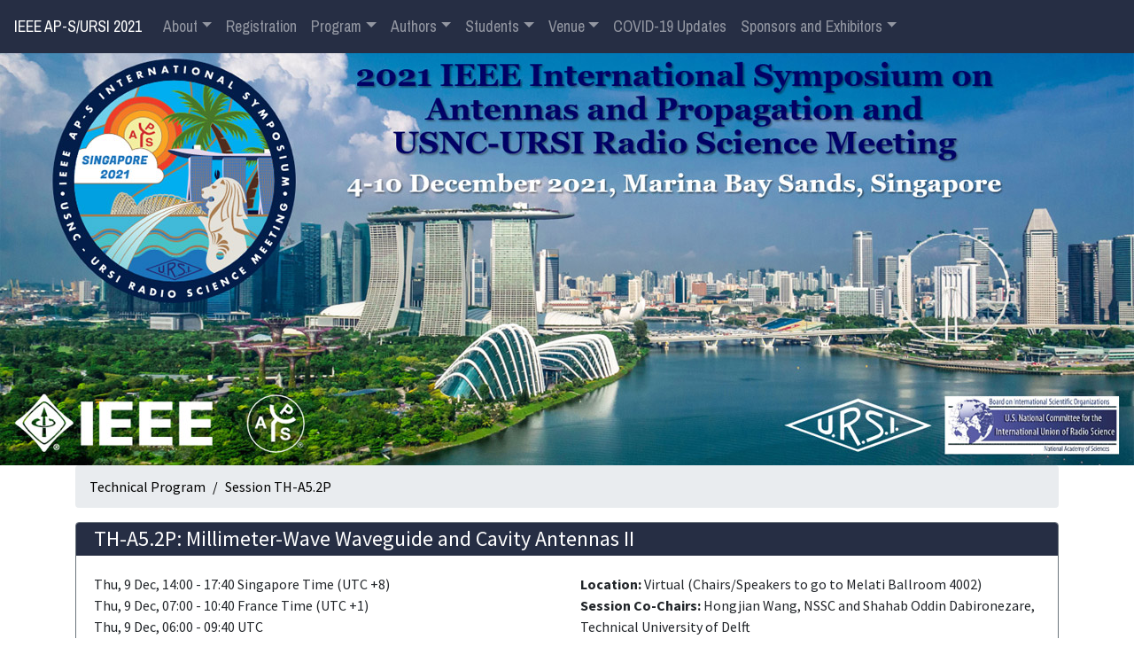

--- FILE ---
content_type: text/html; charset=UTF-8
request_url: https://2021apsursi.org/view_session.php?SessionID=1191
body_size: 18581
content:

<!doctype html>
<html lang="en"  encoding="UTF-8">
  <head>
<!-- Global site tag (gtag.js) - Google Analytics -->
<script async src="https://www.googletagmanager.com/gtag/js?id=G-X8RG1X12FF"></script>
<script>
  window.dataLayer = window.dataLayer || [];
  function gtag(){dataLayer.push(arguments);}
  gtag('js', new Date());

  gtag('config', 'G-X8RG1X12FF');
</script>
    <meta charset="utf-8">
    <meta name="viewport" content="width=device-width, initial-scale=1, shrink-to-fit=no">
    <meta name="description" content="">
    <meta name="author" content="">

    <title>IEEE AP-S/URSI 2021 || Marina Bay Sands, Singapore || 4-10 December 2021</title>

    <!-- jQuery -->
    <script src="js/jquery-3.5.1.min.js"></script>
    <!-- Bootstrap core CSS -->
    <script src="js/bootstrap.bundle.min.js"></script>
    <script src="js/cms-virtual.js"></script>
    <script src="js/ap21.js"></script>

    <link href="css/bootstrap.min.css" rel="stylesheet">
    <link href="css/all.min.css" rel="stylesheet"><!--font-awesome-->

    <link href="css/cms.css" rel="stylesheet"><!--Virtual Platform-->

    <!-- Custom styles for this template -->
    <link href="css/ap21.css" rel="stylesheet" type="text/css" />

    <link href="../css/plyr.css" rel="stylesheet" type="text/css" /><script src="../js/plyr.min.js"></script>

  </head>

  <body>

    <nav class="navbar navbar-expand-lg navbar-dark fixed-top bg-dark">
      <a class="navbar-brand" href="default.php">IEEE AP-S/URSI 2021</a>
      <button class="navbar-toggler" type="button" data-toggle="collapse" data-target="#navbarCollapse" aria-controls="navbarCollapse" aria-expanded="false" aria-label="Toggle navigation">
        <span class="navbar-toggler-icon"></span>
      </button>
      <div class="collapse navbar-collapse justify-content-stretch" id="navbarCollapse">
        <ul class="navbar-nav mr-auto">

  <li class="nav-item dropdown  ">
    <a href="#" class="nav-link dropdown-toggle  " data-toggle="dropdown">About</a>
    <div class="dropdown-menu">
<a href="OrganizingCommittee.asp" class="dropdown-item  ">Organizing Committee</a>
<a href="ImportantDates.asp" class="dropdown-item  ">Important Dates</a>
<a href="smm.php" class="dropdown-item  ">COVID-19 Safety</a>
        
    </div>
  </li><li class="nav-item ">
    <a class="nav-link " href="Registration.asp">Registration</a>
  </li>
  <li class="nav-item dropdown  ">
    <a href="#" class="nav-link dropdown-toggle  " data-toggle="dropdown">Program</a>
    <div class="dropdown-menu">
<a href="technical_program.php" class="dropdown-item  ">Technical Program</a>
<a href="search.php" class="dropdown-item  ">Paper Search</a>
<a href="short_courses.php" class="dropdown-item  ">Short Courses</a>
<a href="master_class.php" class="dropdown-item  ">Master Class</a>
<a href="wie_panel.php" class="dropdown-item  ">Women in Engineering Panel</a>
<a href="yp_panel.php" class="dropdown-item  ">Young Professionals Panel</a>
<a href="workshops.php" class="dropdown-item  ">Workshops</a>
<a href="industry_talks.php" class="dropdown-item  ">Industry Talks (Sponsors)</a>
<a href="distinguished_industry_speaker.php" class="dropdown-item  ">Distinguished Industry Speaker Talk</a>
<a href="high_school_experience.php" class="dropdown-item  ">High-School Student Experience</a>
        
    </div>
  </li>
  <li class="nav-item dropdown  ">
    <a href="#" class="nav-link dropdown-toggle  " data-toggle="dropdown">Authors</a>
    <div class="dropdown-menu">
<a href="video-instructions.php" class="dropdown-item  ">Presentation Instructions</a>
<a href="faq.php" class="dropdown-item  ">Frequently Asked Questions</a>
<a href="CallForPapers.asp" class="dropdown-item  ">Call for Papers</a>
<a href="papers.php" class="dropdown-item  ">Submit a Paper</a>
<a href="MDGW.asp" class="dropdown-item  ">Mojgan Daneshmand Grant for Women</a>
<a href="APSTopics.asp" class="dropdown-item  ">AP-S Topics</a>
<a href="URSITopics.asp" class="dropdown-item  ">URSI Topics</a>
<a href="JMMCT_CFP.asp" class="dropdown-item  ">IEEE JMMCT Special Section Submission</a>
        
    </div>
  </li>
  <li class="nav-item dropdown  ">
    <a href="#" class="nav-link dropdown-toggle  " data-toggle="dropdown">Students</a>
    <div class="dropdown-menu">
<a href="student_design_contest.php" class="dropdown-item  ">Student Design Contest</a>
<a href="student_paper_competition.php" class="dropdown-item  ">AP-S Student Paper Competition</a>
<a href="RMTG.asp" class="dropdown-item  ">Raj Mittra Travel Grant</a>
<a href="StudentTravelGrant.asp" class="dropdown-item  ">IEEE AP-S Symposium Student Travel Grant</a>
<a href="CJRTG.asp" class="dropdown-item  ">C. J. Reddy Travel Grant for Graduate Students</a>
        
    </div>
  </li>
  <li class="nav-item dropdown  ">
    <a href="#" class="nav-link dropdown-toggle  " data-toggle="dropdown">Venue</a>
    <div class="dropdown-menu">
<a href="Singapore.asp" class="dropdown-item  ">About Singapore</a>
<a href="Venue.asp" class="dropdown-item  ">Venue</a>
<a href="hotels.php" class="dropdown-item  ">Hotels</a>
<a href="Visa.asp" class="dropdown-item  ">Visa</a>
<a href="Tours.asp" class="dropdown-item  ">Tours</a>
        
    </div>
  </li><li class="nav-item ">
    <a class="nav-link " href="covid_19.php">COVID-19 Updates</a>
  </li>
  <li class="nav-item dropdown  ">
    <a href="#" class="nav-link dropdown-toggle  " data-toggle="dropdown">Sponsors and Exhibitors</a>
    <div class="dropdown-menu">
<a href="AP21_SponsorshipPackage.pdf" class="dropdown-item  ">Prospectus</a>
<a href="SponsorsExhibitors.asp" class="dropdown-item  ">Sponsors & Exhibitors</a>
<a href="TechnicalSponsors.asp" class="dropdown-item  ">Technical Sponsors</a>
        
    </div>
  </li></ul>
      </div>
    </nav>


    <div class="page-header event-header">
      <div class="container-fluid event-info  p-0 m-0">
        <img src="images/WebBanner_APS2021_1280x470.jpg" class="w-100 img-responsive" />
      </div><!--/container-fluid-->
    </div>

    
    
    <!-- Page Content -->
    <div class="container event-main" id="event-container">

<div class="row">
  <div class="col">
    <nav aria-label="breadcrumb">
  <ol class="breadcrumb">
    <li class="breadcrumb-item"><a href="technical_program.php#thu9">Technical Program</a></li>
    <li class="breadcrumb-item active">Session TH-A5.2P</li>
  </ol>
</nav>
    <div class="card border-secondary my-2 session-detail">
      <div class="card-header bg-dark text-white py-1 h4">TH-A5.2P: Millimeter-Wave Waveguide and Cavity Antennas II</div>
      <div class="card-body">
        <div class="row row-cols-2">
          <div class="col-lg-6 col-md-12">
            <div class="session-times mb-2">Thu, 9 Dec, 14:00 - 17:40 Singapore Time (UTC +8)<br />Thu, 9 Dec, 07:00 - 10:40 France Time (UTC +1)<br />Thu, 9 Dec, 06:00 - 09:40 UTC<br />Thu, 9 Dec, 01:00 - 04:40 New York Time (UTC -5)</div>
            <div class="mb-2" id="livelink"></div>
          </div>
                    <div class="col-lg-6 col-md-12">
            <div class="session-location mt-md-2 mt-lg-0"><strong>Location: </strong>Virtual (Chairs/Speakers to go to Melati Ballroom 4002)</div>
            <div class="session-chairs mt-md-2 mt-lg-0"><strong>Session Co-Chairs: </strong>Hongjian Wang, NSSC and Shahab Oddin Dabironezare, Technical University of Delft</div>
            <div class="session-managers mt-md-2 mt-lg-0"><strong>Session Manager:</strong> Room R9 Manager</div>            <div class="session-trackname mt-md-2 mt-lg-0"><strong>Track: </strong>AP-S General Topics</div>
          </div>
        </div>
      </div><!--/card-body-->
    </div><!--/card-->
        <div class="card my-2 border-primary session-paper-info">
          <div class="card-body p-2">
            <div class="float-right ml-4 paper-times">Thu, 9 Dec, 14:00 - 14:20 Singapore Time (UTC +8)<br />Thu, 9 Dec, 07:00 - 07:20 France Time (UTC +1)<br />Thu, 9 Dec, 06:00 - 06:20 UTC<br />Thu, 9 Dec, 01:00 - 01:20 New York Time (UTC -5)</div>
            <a class="stretched-link" href="view_paper.php?PaperNum=2637"><h4 class="paper-title text-uppercase">TH-A5.2P.1: High Gain Slot Antenna Array Based on Substrate Integrated Waveguide at Ka Band </h4></a>
            <div class="author-text">Jinghui Qiu, Xu Han, Nannan Wang, Alexander Denisov, Harbin Institute of Technology, China; Geer Teni, Beijng Xibao Electronic Technology Co., Ltd, China</div>
          </div>
        </div>        <div class="card my-2 border-primary session-paper-info">
          <div class="card-body p-2">
            <div class="float-right ml-4 paper-times">Thu, 9 Dec, 14:20 - 14:40 Singapore Time (UTC +8)<br />Thu, 9 Dec, 07:20 - 07:40 France Time (UTC +1)<br />Thu, 9 Dec, 06:20 - 06:40 UTC<br />Thu, 9 Dec, 01:20 - 01:40 New York Time (UTC -5)</div>
            <a class="stretched-link" href="view_paper.php?PaperNum=1173"><h4 class="paper-title text-uppercase">TH-A5.2P.2: Terahertz Scanning Leaky Wave Antenna</h4></a>
            <div class="author-text">Hongjian Wang, NSSC, China</div>
          </div>
        </div>        <div class="card my-2 border-primary session-paper-info">
          <div class="card-body p-2">
            <div class="float-right ml-4 paper-times">Thu, 9 Dec, 14:40 - 15:00 Singapore Time (UTC +8)<br />Thu, 9 Dec, 07:40 - 08:00 France Time (UTC +1)<br />Thu, 9 Dec, 06:40 - 07:00 UTC<br />Thu, 9 Dec, 01:40 - 02:00 New York Time (UTC -5)</div>
            <a class="stretched-link" href="view_paper.php?PaperNum=1763"><h4 class="paper-title text-uppercase">TH-A5.2P.3: A 60-GHz-Band Beam-Tilted Corporate-Fed Waveguide Slot Array</h4></a>
            <div class="author-text">Miao Zhang, Xiamen University, China; Jiro Hirokawa, Tokyo Institute of Technology, Japan</div>
          </div>
        </div>        <div class="card my-2 border-primary session-paper-info">
          <div class="card-body p-2">
            <div class="float-right ml-4 paper-times">Thu, 9 Dec, 15:00 - 15:20 Singapore Time (UTC +8)<br />Thu, 9 Dec, 08:00 - 08:20 France Time (UTC +1)<br />Thu, 9 Dec, 07:00 - 07:20 UTC<br />Thu, 9 Dec, 02:00 - 02:20 New York Time (UTC -5)</div>
            <a class="stretched-link" href="view_paper.php?PaperNum=1367"><h4 class="paper-title text-uppercase">TH-A5.2P.4: Design of High Gain W-Band Glass-Based IPD Quarter-Mode Substrate-Integrated Waveguide Antenna</h4></a>
            <div class="author-text">Ta-Yeh Lin, Hsing-Hsiang Wang, Shuw-Guann Lin, Yin-Cheng Chang, Chaoping Hsieh, Da-Chiang Chang, Taiwan Semiconductor Research Institute, National Applied Research Laboratories, Taiwan</div>
          </div>
        </div>        <div class="card my-2 border-primary session-paper-info">
          <div class="card-body p-2">
            <div class="float-right ml-4 paper-times">Thu, 9 Dec, 15:20 - 15:40 Singapore Time (UTC +8)<br />Thu, 9 Dec, 08:20 - 08:40 France Time (UTC +1)<br />Thu, 9 Dec, 07:20 - 07:40 UTC<br />Thu, 9 Dec, 02:20 - 02:40 New York Time (UTC -5)</div>
            <a class="stretched-link" href="view_paper.php?PaperNum=1866"><h4 class="paper-title text-uppercase">TH-A5.2P.5: Circularly Polarized Fabry-Pérot Cavity Antenna</h4></a>
            <div class="author-text">Yuan-Long Li, Kwai-Man Luk, City University of Hong Kong, China</div>
          </div>
        </div>    <div class="card my-2 border-dark session-paper-info session-break">
      <div class="card-body p-2">
        <strong>Tea Break</strong>
      </div>
    </div>        <div class="card my-2 border-primary session-paper-info">
          <div class="card-body p-2">
            <div class="float-right ml-4 paper-times">Thu, 9 Dec, 16:00 - 16:20 Singapore Time (UTC +8)<br />Thu, 9 Dec, 09:00 - 09:20 France Time (UTC +1)<br />Thu, 9 Dec, 08:00 - 08:20 UTC<br />Thu, 9 Dec, 03:00 - 03:20 New York Time (UTC -5)</div>
            <a class="stretched-link" href="view_paper.php?PaperNum=2659"><h4 class="paper-title text-uppercase">TH-A5.2P.6: Design of Wide Field-of-View Imagers based on Focal Plane Arrays of Leaky-wave Lenses</h4></a>
            <div class="author-text">Huasheng Zhang, Shahab Oddin Dabironezare, Nuria Llombart, Technical University of Delft, Netherlands</div>
          </div>
        </div>        <div class="card my-2 border-primary session-paper-info">
          <div class="card-body p-2">
            <div class="float-right ml-4 paper-times">Thu, 9 Dec, 16:20 - 16:40 Singapore Time (UTC +8)<br />Thu, 9 Dec, 09:20 - 09:40 France Time (UTC +1)<br />Thu, 9 Dec, 08:20 - 08:40 UTC<br />Thu, 9 Dec, 03:20 - 03:40 New York Time (UTC -5)</div>
            <a class="stretched-link" href="view_paper.php?PaperNum=2037"><h4 class="paper-title text-uppercase">TH-A5.2P.7: A Differential Dual-Polarized Laminated Resonator Antenna With Backed SIW Cavity Excitation</h4></a>
            <div class="author-text">Yaowei Hou, Yueping Zhang, Junfa Mao, Shanghai Jiao Tong University, China</div>
          </div>
        </div>        <div class="card my-2 border-primary session-paper-info">
          <div class="card-body p-2">
            <div class="float-right ml-4 paper-times">Thu, 9 Dec, 16:40 - 17:00 Singapore Time (UTC +8)<br />Thu, 9 Dec, 09:40 - 10:00 France Time (UTC +1)<br />Thu, 9 Dec, 08:40 - 09:00 UTC<br />Thu, 9 Dec, 03:40 - 04:00 New York Time (UTC -5)</div>
            <a class="stretched-link" href="view_paper.php?PaperNum=2720"><h4 class="paper-title text-uppercase">TH-A5.2P.8: Broadband Patch Loaded Substrate-Integrated Cavity Backed Slot Array for Millimeter-Wave Applications</h4></a>
            <div class="author-text">Qianshuai Li, Yan Zhang, Wei Hong, Southeast University, China</div>
          </div>
        </div>        <div class="card my-2 border-primary session-paper-info">
          <div class="card-body p-2">
            <div class="float-right ml-4 paper-times">Thu, 9 Dec, 17:00 - 17:20 Singapore Time (UTC +8)<br />Thu, 9 Dec, 10:00 - 10:20 France Time (UTC +1)<br />Thu, 9 Dec, 09:00 - 09:20 UTC<br />Thu, 9 Dec, 04:00 - 04:20 New York Time (UTC -5)</div>
            <a class="stretched-link" href="view_paper.php?PaperNum=1381"><h4 class="paper-title text-uppercase">TH-A5.2P.9: A 94 GHz On-Chip Antenna Employing Embedded Guiding Structures for Realizing Ultra-Thin Artificial Magnetic Conductor</h4></a>
            <div class="author-text">Yiyang Yu, Zubair Akhter, Atif Shamim, King Abdullah University of Science and Technology, Saudi Arabia</div>
          </div>
        </div>
  </div>
</div>



  </div>
  <!-- /.container -->
      <hr style="border-top: 2px solid gray;">
  <div class="container">
    <div class="row">
      <div class="col">
        <div class="row align-items-center">
          <div class="col">
            <p class="text-center"><strong>Platinum Sponsor</strong></p>
            <div class="row justify-content-around align-items-center mt-3">
              <div class="col-auto my-3">
                <a href="huawei.php"><img src="images/Huawei_logo_horizontal.png" class="img img-fluid w-100" style="max-width: 32rem;" alt="Huawei" /></a>
              </div>
            </div>
          </div>
        </div>

        <hr>
          
        <div class="row align-items-center">
          <div class="col">
            <p class="text-center"><strong>Gold Sponsors</strong></p>
            <div class="row justify-content-around align-items-center mt-3">
              <div class="col-auto my-3">
                <a href="nano_dimension.php"><img src="images/na_ame_rgba.png" class="img img-fluid w-100" style="max-width: 20rem;" alt="Nano Dimension / AME Academy" /></a>
              </div>
              <div class="col-auto my-3">
                <a href="tmytek.php"><img src="images/logo_light-background.png" class="img img-fluid w-100" style="max-width: 20rem;" alt="TMYTEK" /></a>
              </div>
            </div>
          </div>
        </div>
        
        <hr>
        
        <div class="row align-items-center">
          <div class="col">
            <p class="text-center"><strong>Bronze Sponsors</strong></p>
            <div class="row justify-content-around align-items-center mt-3">
              <div class="col-auto my-3">
                <a href="mvg.php"><img src="images/MVG_rgb.png" class="img img-fluid w-100" style="max-width: 8rem;" alt="Microwave Vision Group" /></a>
              </div>
  
              <div class="col-auto my-3">
                <a href="spring_technologies.php"><img src="images/SpringTech_rgba.png" class="img img-fluid w-100" style="max-width: 12rem;" alt="Spring Technologies" /></a>
              </div>
  
              <div class="col-auto my-3">
                <a href="dassault_systemes.php"><img src="images/dassault_rgb.svg" class="img img-fluid w-100" style="max-width: 12rem;" alt="Dassault Systemes" /></a>
              </div>
            </div>
          </div>
        </div>
      </div>
    </div>
  </div>

    <div id="footer" class="footer rounded-bottom border border-default">
      <div class="container">
        <div class="row text-center">
          <div class="text-muted small col">
            <a href="https://www.ieeeaps.org/">AP Society</a> |
            <a href="https://www.ursi.org/">URSI</a> |
            <a href="http://sites.nationalacademies.org/PGA/biso/URSI/index.htm">USNC-URSI</a> |
            <a href="http://www.ieee.org/accessibility_statement.html">Accessibility</a> |
            <a href="http://www.ieee.org/nondiscrimination">Nondiscrimination Policy</a> |
            <a href="http://www.ieee.org/privacy">Privacy &amp; Opting Out of Cookies</a>
          </div>
        </div><!--/row-->
        <div class="row text-center">
          <div class="text-muted small col">&copy;2026 IEEE – All rights reserved.</div>
          <div class="text-muted small col">Last updated Last updated 06 December 2021.</div>
        </div><!--/.row-->
        <div class="row text-center">
        <div class="text-muted small col">Use of this website signifies your agreement to the <a href="https://www.ieee.org/about/help/site-terms-conditions.html">IEEE Terms and Conditions</a>.</div>
        <div class="text-muted small col">Support: <a href="mailto:webmaster@2021apsursi.org">webmaster@2021apsursi.org</a> Host: <a href="https://cmsworldwide.com/" target="_blank">https://cmsworldwide.com/</a></div>
        </div><!--/.row-->
      </div><!--/.container-->
    </div>
    <script>
  players = new Plyr.setup('.ig21-player', {
    "captions": {
      "active": "false"
    },
  });
</script>
  </body>

</html>


--- FILE ---
content_type: text/css
request_url: https://2021apsursi.org/css/cms.css
body_size: 503
content:

#auth-nav {
  margin: 10px 0px;
  margin-bottom: 1rem!important;
}
#auth-nav .btn {
  padding: 0.1rem 0.25rem;
}

.discussion-comment .source
{
	font-style: italic;
}
.discussion-comment.self
{
	border: 1px solid blue !important;
}
.discussion-comment.self .source
{
	color: blue;
}
.discussion-comment.presenter
{
	background-color: #98CB3366 !important;
}
.discussion-comment.presenter
{
	font-weight: bold;
}
#comment-error
{
	font-weight: bold;
	color: orangered;
}

--- FILE ---
content_type: text/css
request_url: https://2021apsursi.org/css/ap21.css
body_size: 7329
content:
@import url('https://fonts.googleapis.com/css?family=Pragati+Narrow');
@import url('https://fonts.googleapis.com/css2?family=Source+Sans+Pro:ital,wght@0,400;0,600;0,700;0,900;1,400;1,600;1,700&display=swap');

@import url('ap21-colors.css');

/* Show it is fixed to the top */
body {
  font-family: 'Source Sans Pro', sans-serif;
}
h1, h2, h3, h4, h5 {
  color: #0B3F5C;
  font-weight: 600;
}
h1 {
  font-size: 25px/30px;
}

h2 {
  font-size: 22px/30px;
}

h3 {
  font-size: 20px/26px;
}
body {
  min-height: 75rem;
  padding-top: 55px;
}
#footer {
  background-color: #f2f2f2;
}
/* .conf-info {
  position: relative;
  top: -340px;
} */
.page-header.event-header {
  /* margin-bottom: 2rem; */
}

/* header.page-header.event-header {
  padding-bottom: 0;
  margin-bottom: 20px;
  margin-top: -20px;
  background-image: url('../images/AP21_WebHeader2.jpg');
  background-size: cover;
  background-position: 50% 50%;
  height: 24em;
} */
/* @media screen and (max-width: 1600px) {
  header.page-header.event-header {
    background-position: 50% 100%;
  }
} */
#header_usncursilogo {
  filter: drop-shadow(3px 3px 4px rgba(0,0,0,0.5));
  max-height: 5rem;
}
#header_ieeeapslogo {
  filter: drop-shadow(3px 3px 4px rgba(0,0,0,0.8));
  max-height: 5rem;
}
#header_cncursilogo {
  filter: drop-shadow(3px 3px 4px rgba(0,0,0,0.8));
  max-height: 5rem;
}
#header_ursilogo {
  filter: drop-shadow(3px 3px 4px rgba(0,0,0,0.8));
  max-height: 5rem;
}
#header_ieeelogo {
  filter: drop-shadow(3px 3px 4px rgba(0,0,0,0.8));
  max-height: 5rem;
}
.header_ap21logo {
  margin-top: 0;
  max-height: 14em;
}
/* .container-fluid.event-info {
  position: absolute;
  top: 65px;
} */
.navbar a {
  font-family: 'Pragati Narrow', sans-serif !important;
  font-size: 1.2em;
}
/* header.page-header .event_headertext {
  margin: 1.6em 0 0 0;
} */
/* header.page-header h2 {
  font-size: calc(30px + 0.5vw);
  text-align: left;
  font-weight: 900;
  color: black;
  line-height: 100%;
} */
/* header.page-header h4 {
  font-size: calc(25px + 0.4vw);
  text-align: left;
  font-weight: 700;
  color: black;
} */
/* header.page-header .event-narrow h2 {
  font-size: calc(15px + 1.2vw);
} */
/* header.page-header .event-narrow h4 {
  font-size: calc(10px + 1.2vw);
} */
/* header.page-header h5 {
  font-size: 2.0vw;
  text-align: center;
  font-weight: 500;
  color: white;
  font-style: italic;
} */
.header_ieeelogo {
  /* margin-top: 10px; */
  max-height: 10em;
}

.bg-dark {
  background-color: #262e44!important;
}

.border-dark {
  border-color: #262e44!important;
}

.bg-light-ap21 {
  background-color: #6FA3B7!important;
}

.border-light-ap21 {
  border-color: #6FA3B7!important;
}

.event-img-bordered {
  border: 1px solid black;
  box-shadow: 2px 2px 4px rgba(0,0,0,0.7);
}
.offset:before {
	display: block;
 	content: " ";
  visibility: hidden;
  padding-top: 68px;
  margin-top: -68px;
}
table.PaperStatusGrid {
  border-collapse: collapse;
  border: 1px solid black;
  width: 100%;
}

table.PaperStatusGrid tr.HeaderRow {
  background-color: black;
  color: white;
}

table.PaperStatusGrid tr.HeaderRow th {
  font-weight: bold;
  text-align: left;
  padding: 2px 10px;
}

table.PaperStatusGrid td {
  padding: 2px 10px;
  border-top: 1px solid black;
  border-bottom: 1px solid black;
}
table.regfees {

}
table.regfees td.price, table.regfees th.price {
  text-align: right;
}
table.SessionList {
  border-style: none;
}
table.SessionList tr td {
  border-style: none;
}
td.locationcell {
  border-style: solid;
  text-align: right;
}
td.daycell {
  color: red;
  background-color: inherit;
  font-size: larger;
  font-weight: bold !important;
  padding-left: 0 !important;
}
td.timecell {
  color: black;
  background-color: inherit;
  padding-left: 1em !important;
  font-weight: bold !important;
}
table.SessionDescription {
  border-collapse: collapse;
  border-style: none;
  width: 100%;
}
table.SessionDescription td {
  border-style: none;
}
table.PaperDescription {
  border-collapse: collapse;
  border-style: none;
}
table.PaperDescription td {
  border-style: none;
}
table.AbstractSearch {
  border-collapse: collapse;
  border-style: none;
}
table.AbstractSearch td {
  border-style: none;
}
table.ResultsForm {
}
table.event-importantdates th:first-child {
  text-align: right;
}
.event_oc .event_octitle {
	font-weight: bold;
	font-size: 20px;
	margin-top: 1em;
	color: rgb(0, 152, 255);
}
.event_oc .event_ocperson .event_ocname {
	margin-top: 0.2em;
	padding-left: 1em;
}
.event_oc .event_ocperson .event_ocaff {
	font-style: italic;
	padding-left: 2em;
}
.event_oc .event_ocperson .event_ocemail {
	padding-left: 2em;
}
ul.quick-links li {
  padding: 0.2rem 1rem;
}
.list-group.list-group-sm li {
  padding: 0.4rem 0.75rem;
}
table.programlegend {
  border-collapse: collapse;
  border: 2px solid black !important;
  padding: 3px;
}
table.programlegend th {
  border: 1px solid black;
  padding: 3px;
  text-align: center;
}
table.programlegend td {
  border: 1px solid black;
  padding: 3px;
  text-align: center;
}
table.nb {
  border-collapse: collapse;
  border-style: none;
}
table.nb td {
  border-style: none;
	padding: 3px;
}
table.nb th {
  border-style: none;
}
table.SessionList {
  border-style: none;
}
table.SessionList tr td {
  border-style: none;
  /* font-size: small; */
}
td.locationcell {
  border-style: solid;
  font-size: large;
  text-align: right;
}
td.daycell {
  color: red;
  background-color: inherit;
  font-size: larger;
  font-weight: bold !important;
  padding-left: 0 !important;
}
td.timecell {
  color: black;
  background-color: inherit;
  padding-left: 1em !important;
  font-weight: bold !important;
}
table.SessionDescription {
  border-collapse: collapse;
  border-style: none;
  width: 100%;
}
table.SessionDescription td {
  border-style: none;
}
table.PaperDescription {
  border-collapse: collapse;
  border-style: none;
}
table.PaperDescription td {
  border-style: none;
}
table.AbstractSearch {
  border-collapse: collapse;
  border-style: none;
}
table.AbstractSearch td {
  border-style: none;
}
table.ResultsForm {
}

.btn {
	white-space: normal; !important
	max-width: 300px;
}

.req {
  color: red;
}
.tech-program {
 margin: 1rem 0;
}
.tech-program .paper-item {
  margin-top: 1rem;
}
.tech-program .author-text {
  margin-left: 2rem;
  font-style: italic;
}
.tech-program-paper-detail>div {
  margin: 1rem 0;
}
.row.ap20-ad {
  margin-bottom: 1rem;
  margin-top: 0;
  /* margin-left: -15px;
  margin-right: -15px; */
}
.ap20-ad img {
  border: 1px solid lightgray;
}
/* Tutorials */
.tutorial-list .tutorial-title {

}
.tutorial-list .tutorial-presenter {
  font-style: italic;
  margin-left: 1rem;
}
.list-group.list-group-flush.tutorial-list li {
  padding: 0.2rem 1rem;
}
.tutorial-list .tutorial-description {
  margin-top: 1rem;
}
.person-photo {
  border: 1px solid black;
  border-radius: 0.2rem;
  box-shadow: 2px 2px 4px rgb(0 0 0 / 30%);
}
.large-icon {
  font-size: 50px;
}

--- FILE ---
content_type: text/css
request_url: https://2021apsursi.org/css/ap21-colors.css
body_size: 4220
content:

.badge.tz-badge {
    padding: 3px 6px;
}
.badge.badge-tz1 {
    color: #212529;
    background-color: #ffc107;
}
.badge.badge-tz2 {
    color: #fff;
    background-color: #6c757d;
}
.badge.badge-tz3 {
    color: #fff;
    background-color: #17a2b8;
}
.badge.badge-tz4 {
    color: #fff;
    background-color: #007bff;
}
.badge.badge-keynote {
    background-color: darkgreen;
    color: white;
}

.badge.badge-masterclass {
    background-color: lightcoral;
    color: black;
}

.badge.badge-industry {
    background-color: greenyellow;
    color: black;
}

.badge.badge-yp {
    background-color: orangered;
    color: white;
}

.badge.badge-wie {
    background-color: darkblue;
    color: white;
}

.badge.badge-sponsor {
    background-color: purple;
    color: white;
}

.badge.badge-sponsorgold {
    background-color: gold;
    border: 2px solid goldenrod;
    color: black;
}

.badge.badge-sponsorplatinum {
    background-color: silver;
    border: 2px solid gray;
    color: black;
}

.badge.pres-time {
    white-space: normal;
    text-align-last: right;
    text-align: left;
  }
  .badge.badge-plenary {
    background-color: aquamarine;
  }
  .badge-pendingevent {
    background-color: lightcyan;
    border: 1px solid deepskyblue;
    color: black;
  }
  .badge-startingevent {
    background-color: LightGreen;
    border: 1px solid darkgreen;
    color: black;
  }
  .badge-activeevent {
    background-color: green;
    border: 1px solid darkgreen;
    color: white;
  }
  .badge-startevent {
    background-color: tomato;
    border: 1px solid darkred;
    color: black;
  }
  .badge-endingevent {
    background-color: bisque;
    border: 1px solid darkgoldenrod;
    color: black;
  }
  .badge-expiredevent {
    background-color: darksalmon;
    border: 1px solid darkred;
    color: black;
  }
  .badge-roomname {
    background-color: aquamarine;
    border: 1px solid black;
    color: black;
  }
  .badge-error {
    background-color: darkred;
    border: 1px solid black;
    color: white;
  }

.badge.badge-kn {
    background-color: purple;
    color: white;
}
  
  .badge-watchvideo
  {
    background-color: yellow;
    color: black;
    border: 1px solid black;
    text-decoration: none;
  }
  a.badge-watchvideo:hover
  {
    color: blue;
  }

.daycell {
    color: #ff0000;
    background-color: inherit;
    font-size: larger;
    font-weight: bold !important;
    padding-left: 0 !important;
    padding-bottom: 0.5rem;
}
.timecell {
    margin-bottom: 0.5rem;
    color: black;
    background-color: inherit;
    padding-left: 1em !important;
    font-weight: bold !important;
}
.eventcell {

}
.session-paper-info,
.session-paper-info a
{
    color: black !important;
	text-decoration: none;
}
.session-paper-info .paper-title {
	font-family: revert;
	font-size: 1.2rem;
	font-weight: bolder;
	margin-bottom: 0.2rem;
  color: black;
}
.session-paper-info {
	background-color: #5daffb;
  box-shadow: 2px 2px 6px rgb(0 0 0 / 30%);
}

.session-paper-info.session-break {
	background-color: #007bff!important;
}

.session-paper-info .paper-times {
  font-style: italic;
  background-color: white;
  border: 1px solid gray;
  border-radius: 0.5rem;
  padding-left: 0.5rem;
  padding-right: 0.5rem;
}
.session-detail .session-times {
	font-size: 1.0rem;
}
.card.paper-session-index a.list-group-item {
	line-height: 1.1;
}

.paper-session-index .list-group-item {
	  color: black !important;
	  text-decoration: none !important;
}
  
.paper-session-index .list-group-item.active {
	background-color: #5da1ff;
	/* color: white !important; */
	/* background-image: url('../images/LightBlueBG.jpg');
	background-size: cover;
	background-position: 50% 50%; */
}
.breadcrumb
{
	/* background-color: #0098ff; */
}
.breadcrumb-item+.breadcrumb-item::before
{
	color: black;
}
.breadcrumb > .breadcrumb-item a,
.breadcrumb > .breadcrumb-item.active
{
	color: black !important;
}
.badge.cms-reg-remain
{
  background-color: gold;
  color: black;
  border: 1px solid goldenrod;
}

--- FILE ---
content_type: application/x-javascript
request_url: https://2021apsursi.org/js/cms-virtual.js
body_size: 4111
content:
(function (document, history, location)
{
  var HISTORY_SUPPORT = !!(history && history.pushState);

  var anchorScrolls = {
    ANCHOR_REGEX: /^#[^ ]+$/,
    OFFSET_HEIGHT_PX: 50,

    /**
     * Establish events, and fix initial scroll position if a hash is provided.
     */
    init: function ()
    {
      this.scrollToCurrent();
      $(window).on('hashchange', $.proxy(this, 'scrollToCurrent'));
      $('body').on('click', 'a', $.proxy(this, 'delegateAnchors'));
    },

    /**
     * Return the offset amount to deduct from the normal scroll position.
     * Modify as appropriate to allow for dynamic calculations
     */
    getFixedOffset: function ()
    {
      return this.OFFSET_HEIGHT_PX;
    },

    /**
     * If the provided href is an anchor which resolves to an element on the
     * page, scroll to it.
     * @param  {String} href
     * @return {Boolean} - Was the href an anchor.
     */
    scrollIfAnchor: function (href, pushToHistory)
    {
      var match, anchorOffset;

      if (!this.ANCHOR_REGEX.test(href))
      {
        return false;
      }

      match = document.getElementById(href.slice(1));

      if (match)
      {
        anchorOffset = $(match).offset().top - this.getFixedOffset();
        $('html, body').animate({ scrollTop: anchorOffset });

        // Add the state to history as-per normal anchor links
        if (HISTORY_SUPPORT && pushToHistory)
        {
          history.pushState({}, document.title, location.pathname + href);
        }
      }

      return !!match;
    },

    /**
     * Attempt to scroll to the current location's hash.
     */
    scrollToCurrent: function (e)
    {
      if (this.scrollIfAnchor(window.location.hash) && e)
      {
        e.preventDefault();
      }
    },

    /**
     * If the click event's target was an anchor, fix the scroll position.
     */
    delegateAnchors: function (e)
    {
      var elem = e.target;

      if (this.scrollIfAnchor(elem.getAttribute('href'), true))
      {
        e.preventDefault();
      }
    }
  };

  $(document).ready($.proxy(anchorScrolls, 'init'));
})(window.document, window.history, window.location);

window.odometerOptions = {
  format: 'd',
};

/*

*/

function getVFairLogin(obj, newText, waitText='Logging in...')
{
  var origHtml = obj.innerHTML;
  obj.textContent = waitText;
  obj.disabled = true;
  apiUrl = obj.dataset.cmsApiUrl;
  fetch(apiUrl)
    // .then(response => console.log(response.json()))
    .then(response => response.json())
    .then(data => {
      obj.href=data.result.url;
      // obj.target='_blank';
      obj.innerHTML = origHtml;
      obj.onclick = null;
      obj.disabled = false;
      obj.click();
    })
    .catch(data => {
      obj.classList.remove('badge-startingevent');
      obj.classList.remove('badge-activeevent');
      obj.classList.remove('badge-endingevent');
      obj.classList.add('badge-error');
      obj.classList.add('disabled');
      obj.textContent = 'Error Connecting';
    });
  return false;
}


function getLiveLink(obj, newText, waitText='Getting Live Event...')
{
  var origHtml = obj.innerHTML;
  obj.textContent = waitText;
  obj.disabled = true;
  qs = JSON.parse(obj.dataset.cmsApiId);
  apiUrl = obj.dataset.cmsApiUrl+'?'+ new URLSearchParams(qs);
  fetch(apiUrl)
    .then(response => response.json())
    .then(data => {
      console.log(data);
      if (data.ok == true)
      {
        r = data.result.find(result => (result.url !== null));
        console.log(r.url);
        obj.href = r.url;
      }
      else
      {

      }
      // obj.href=data.url;
      obj.target='_blank';
      obj.innerHTML = origHtml;
      obj.onclick = null;
      obj.disabled = false;
      // alert(obj.href);
      obj.click();
      // obj.classList.add('disabled');
    })
    .catch(data => {
      obj.classList.remove('badge-startingevent');
      obj.classList.remove('badge-activeevent');
      obj.classList.remove('badge-endingevent');
      obj.classList.add('badge-error');
      obj.classList.add('disabled');
      obj.textContent = 'Error Connecting';
    });
  return false;
}



--- FILE ---
content_type: image/svg+xml
request_url: https://2021apsursi.org/images/dassault_rgb.svg
body_size: 16783
content:
<?xml version="1.0" encoding="utf-8"?>
<!-- Generator: Adobe Illustrator 26.0.0, SVG Export Plug-In . SVG Version: 6.00 Build 0)  -->
<svg version="1.1" id="Layer_1" xmlns="http://www.w3.org/2000/svg" xmlns:xlink="http://www.w3.org/1999/xlink" x="0px" y="0px"
	 width="626px" height="282.6px" viewBox="0 0 626 282.6" style="enable-background:new 0 0 626 282.6;" xml:space="preserve">
<g>
	<g>
		<path style="fill-rule:evenodd;clip-rule:evenodd;fill:#004A7C;" d="M91.7,0.1c16.8-0.7,36.8,2.6,40.5,13.7
			c6.1,18.2-24.8,44.8-51.6,57.8c-6.6,3.2-10.6,4.1-12.2,3.8c-1.6-0.2-1.8-1.7-1.3-2.7c1-1.9,5.3-5.8,11.1-10.1
			c30.3-22.1,40.1-38.3,34.4-44.9c-3.7-4.2-19-7.1-34.9-7.1c-4.3,0-15.7,0.9-16.8-2.8C59.7,4.9,74.9,0.9,91.7,0.1L91.7,0.1z"/>
		<path style="fill-rule:evenodd;clip-rule:evenodd;fill:#004A7C;" d="M54,83.1c14-0.7,31,1.5,40.6,8c4.8,3.2,8.1,9.2,6.2,16.1
			c-5.5,19.5-26.1,43.1-71.8,61.2c-14.5,5.8-26,8-28.4,6.4c-2.6-1.7,4.9-14.5,7.2-18.8c7.3-13.8,16.4-27.3,25.3-39.6
			c3.3-4.5,8.3-12.4,12.9-11.8c4.1,0.6-0.7,8.9-3.9,14.2c-5.3,8.9-19.9,33.7-15.1,35.2c10.6,3.3,60.7-30.8,53.3-49.8
			c-3.4-8.8-25.1-9.7-38.8-9.7c-6.2,0-19.8,1.3-20.6-2.9C20.1,87.8,41.5,83.8,54,83.1L54,83.1z"/>
	</g>
	<path style="fill-rule:evenodd;clip-rule:evenodd;fill:#004A7C;" d="M163.2,60.1c8.5,1.4,15.4,2.5,17,5.7c1.8,3.7-7.5,3.9-12.1,4
		c-22.3,0.4-35.7,0.8-36.4,7.6c-0.9,8.8,9.5,17.7,19.8,30.1c9.4,11.4,20.1,22.6,17,33c-3.8,13-21.5,15.8-38.3,15.8
		c-16.1,0-31.4-2.3-37.8-3.5c-8-1.4-6.8-5-4.7-6.1c2.4-1.3,15.9-1.3,25.4-1.8c7.8-0.4,30.3-0.4,33.8-5.6c4.3-6.4-6.2-17.3-15.9-28.8
		c-12.1-14.3-25.4-29.1-18.3-39.8C121.7,56.8,148.3,57.7,163.2,60.1L163.2,60.1z"/>
	<path style="fill:#004A7C;" d="M503.8,100.6c17.8,0,24.6-5.6,27.4-18.4l4.2-20c0.3-1.3-0.6-1.7-1.7-1.7h-8.6l-2.4,11.5l-1.3,6.1
		l-1.1,5.3c-1.6,7.2-6.7,10.5-15.4,10.5c-9.6,0-12.1-3.2-10.6-10.5c0,0,0.4-1.8,0.5-2.4l2-9.1l2.4-11.5h-8.6c-1.1,0-2.2,0.4-2.5,1.7
		l-4.2,20C481,96.3,488.6,100.6,503.8,100.6L503.8,100.6z M202.3,122.3c-1.3,5.5,3.4,8.2,13,13.7c10.5,5.9,12.9,6.4,11.9,9.5
		c-0.8,2.5-3.5,2.6-8.3,2.6h-18.7c-2.1,0-3.4,0.8-3.7,2.5l-0.8,3.5h23.6c10.8,0,17.6-0.6,20-6.6c1.2-2.9,1.2-6-1.7-9
		c-1.5-1.5-3.7-2.9-6.7-4.4c-13.5-7-17-7.8-16.1-11.2c0.5-1.9,1.9-1.9,7-1.9h15.8c2.1,0,3.4-0.8,3.7-2.5l0.8-3.7h-20
		C210.8,114.8,204,114.8,202.3,122.3L202.3,122.3z M306.2,122.3c-1.3,5.5,3.4,8.2,13,13.7c10.5,5.9,12.9,6.4,11.9,9.5
		c-0.8,2.5-3.5,2.6-8.2,2.6h-18.7c-2.1,0-3.4,0.8-3.7,2.5l-0.7,3.5h23.6c10.8,0,17.5-0.6,20-6.6c1.2-2.9,1.2-6-1.7-9
		c-1.5-1.5-3.7-2.9-6.7-4.4c-13.5-7-17-7.8-16.1-11.2c0.5-1.9,1.9-1.9,7-1.9h15.8c2.1,0,3.4-0.8,3.7-2.5l0.8-3.7h-20
		C314.7,114.8,307.9,114.8,306.2,122.3L306.2,122.3z M569.7,122.3c-1.3,5.5,3.5,8.2,13,13.7c10.5,5.9,12.9,6.4,11.9,9.5
		c-0.8,2.5-3.5,2.6-8.3,2.6h-18.7c-2.1,0-3.4,0.8-3.7,2.5l-0.7,3.5h23.6c10.8,0,17.6-0.6,20-6.6c1.2-2.9,1.2-6-1.7-9
		c-1.5-1.5-3.7-2.9-6.7-4.4c-13.5-7-17-7.8-16.1-11.2c0.5-1.9,1.9-1.9,7-1.9H605c2.1,0,3.4-0.8,3.7-2.5l0.8-3.7h-20
		C578.2,114.8,571.4,114.8,569.7,122.3L569.7,122.3z M414.1,93.1c1.2-2.9,1.2-6-1.7-9c-1.5-1.5-3.7-2.9-6.7-4.4
		c-13.5-7-17-7.8-16.1-11.1c0.5-1.9,1.9-2,7-2h15.8c2.1,0,3.4-0.8,3.7-2.5l0.8-3.7h-20c-11.3,0-18.1,0.1-19.9,7.5
		c-1.3,5.5,3.4,8.2,13,13.6c10.5,6,12.9,6.4,11.9,9.6c-0.8,2.5-3.5,2.6-8.3,2.6H375c-2.1,0-3.4,0.8-3.7,2.5l-0.8,3.5h23.6
		C404.9,99.7,411.6,99.1,414.1,93.1L414.1,93.1z M363.9,93.1c1.2-2.9,1.2-6-1.7-9c-1.5-1.5-3.7-2.9-6.7-4.4
		c-13.5-7-17-7.8-16.1-11.1c0.5-1.9,1.9-2,7-2h15.8c2.1,0,3.3-0.8,3.7-2.5l0.8-3.7h-20c-11.3,0-18.1,0.1-19.8,7.5
		c-1.3,5.5,3.4,8.2,13,13.6c10.5,6,12.9,6.4,11.9,9.6c-0.8,2.5-3.5,2.6-8.2,2.6h-18.7c-2.1,0-3.4,0.8-3.8,2.5l-0.7,3.5h23.6
		C354.7,99.7,361.4,99.1,363.9,93.1L363.9,93.1z M583.1,60.5c-2.1,0-3.3,0.7-3.6,2.1l-0.8,4h16.9l-7,33.2h7.6c2.1,0,3.4-0.8,3.8-2.8
		l6.5-30.4h14.1c2,0,2.7-0.8,3.1-2.4l0.8-3.7H583.1L583.1,60.5z M214.9,71.4c-1.1,0-1.9,0.7-2,1.3l-5.7,27h25.4
		c14.2,0,24.1-4.8,27.2-19.9c2.3-11.2-3-19.4-17.5-19.4h-30.8c0,0-0.1,0.3-0.1,0.5c-0.7,2.6-0.3,5.6,4.5,5.6h22.4
		c10.8,0,12.3,4.9,10.1,13.6c-2.1,8.5-5.8,12.9-13.9,13.6h-15.3l4.7-22.3H214.9L214.9,71.4z M577.1,96c0.4-1.7-0.3-2.4-2-2.4h-23
		l6.8-31.9c0.1-0.7-0.4-1.3-1.3-1.3h-9.2L540,99.7h36.3L577.1,96L577.1,96z M508.5,114.9h-9.7L480,130.2l-12.3-15.3h-9.7
		c-1.6,0-2.5,0.9-2.8,2.5l-7.8,36.7h8.3c1.7,0,2.7-0.8,3-2.2l5.8-27.5l9.5,12.4c0.3,0.5,1.1,1.2,2.3,1.2h4.3c1.2,0,2.3-0.7,2.8-1.2
		l14.7-12.4l-5.8,27.5c-0.3,1.5,0.3,2.2,2.1,2.2h8.2l7.8-36.7C510.6,115.8,510.1,114.9,508.5,114.9L508.5,114.9z M405.7,117.4
		l-7.8,36.7h39.7l0.8-3.9c0.4-1.6-0.1-2.1-2.1-2.1h-26.3l2.2-10.5h23.3c0.7,0,1.2-0.4,1.3-0.9l0.9-4.2c0.1-0.5-0.2-0.9-0.9-0.9
		h-23.3l2.2-10.5h25.4c1.2,0,2.4,0,2.7-1.5l1-4.6H409C407.1,114.9,406,115.7,405.7,117.4L405.7,117.4z M523.4,117.4l-7.8,36.7h39.7
		l0.8-3.9c0.3-1.6-0.1-2.1-2.1-2.1h-26.4l2.2-10.5h23.3c0.7,0,1.2-0.4,1.3-0.9l0.9-4.2c0.1-0.5-0.2-0.9-0.9-0.9h-23.3l2.2-10.5h25.4
		c1.2,0,2.4,0,2.7-1.5l1-4.6h-35.8C524.9,114.9,523.8,115.7,523.4,117.4L523.4,117.4z M285.6,116.2l-3.8,17.9
		c-6.6,1.9-23.9,5.3-21.2-7.3l2.5-11.9H254c-1.1,0-1.9,0.7-2,1.3l-2.3,10.8c-4.4,20.5,16.9,17.7,30.6,13.8l-2.8,13.3h7.6
		c2.1,0,3.4-0.8,3.8-2.8l7.7-36.5h-9.2C286.5,114.9,285.7,115.6,285.6,116.2L285.6,116.2z M398.9,118.6l0.8-3.7h-41.1
		c-2.1,0-3.3,0.7-3.6,2.1l-0.8,4h16.9l-7,33.2h7.6c2.1,0,3.4-0.8,3.8-2.8l6.4-30.4h14.1C397.8,121,398.5,120.2,398.9,118.6
		L398.9,118.6z M280.6,77c1.6-7.7,6.5-10.4,15.2-10.4c9.2,0,11.6,3.1,10.1,10.4c0,0-0.4,1.8-0.5,2.4c-0.2,0.8-0.6,2.9-3,2.9h-22.9
		L280.6,77L280.6,77z M267.6,99.7h8.1l2.4-11.4h25.3l-2.4,11.4h8.1c1.1,0,2.1-0.4,2.4-1.7l4.2-19.8c3.1-15-6.2-18.2-18.7-18.2
		c-15,0-23.6,3.4-26.8,18.2L266,98C265.7,99.3,266.6,99.7,267.6,99.7L267.6,99.7z M438.3,77c1.6-7.7,6.5-10.4,15.2-10.4
		c9.2,0,11.6,3.1,10.1,10.4c0,0-0.4,1.8-0.5,2.4c-0.2,0.8-0.6,2.9-3,2.9h-22.9L438.3,77L438.3,77z M425.4,99.7h8.1l2.4-11.4h25.3
		l-2.4,11.4h8.1c1.1,0,2.1-0.4,2.4-1.7l4.2-19.8c3.1-15-6.2-18.2-18.7-18.2c-15,0-23.6,3.4-26.8,18.2L423.7,98
		C423.5,99.3,424.3,99.7,425.4,99.7L425.4,99.7z"/>
</g>
<rect x="251.1" y="196.7" style="fill:#004A7C;" width="114" height="3.4"/>
<g>
	<path style="fill:#004A7C;" d="M27.7,238.8v2.7H15.9v31.1h-3.1v-31.1H1v-2.7H27.7z"/>
	<path style="fill:#004A7C;" d="M31.7,235.4h2.9v13.4c1.2-0.3,2.4-0.5,3.7-0.7c1.3-0.2,2.6-0.3,3.9-0.3c1.3,0,2.5,0.1,3.7,0.4
		c1.2,0.3,2.2,0.7,3.2,1.3c0.9,0.6,1.6,1.5,2.2,2.5c0.5,1,0.8,2.4,0.8,3.9v16.6H49v-16.4c0-1.1-0.2-2-0.6-2.8
		c-0.4-0.7-0.9-1.3-1.5-1.8c-0.6-0.4-1.4-0.8-2.3-0.9c-0.9-0.2-1.8-0.3-2.8-0.3c-1.3,0-2.5,0.1-3.8,0.3c-1.3,0.2-2.5,0.5-3.5,0.7
		v21.1h-2.9V235.4z"/>
	<path style="fill:#004A7C;" d="M58.5,260.9c0,1.5,0.1,2.9,0.4,4.1c0.3,1.2,0.8,2.2,1.5,3c0.7,0.8,1.7,1.4,2.9,1.9
		c1.2,0.4,2.8,0.6,4.7,0.6c0.5,0,1.1,0,1.8-0.1c0.6,0,1.2-0.1,1.9-0.2c0.6-0.1,1.2-0.2,1.8-0.3c0.6-0.1,1-0.2,1.4-0.3L75,272
		c-0.8,0.2-1.9,0.4-3.2,0.6c-1.3,0.2-2.6,0.3-3.9,0.3c-1.9,0-3.7-0.2-5.2-0.5c-1.5-0.4-2.9-1-3.9-2c-1.1-0.9-1.9-2.2-2.5-3.9
		c-0.6-1.6-0.9-3.7-0.9-6.2c0-2.2,0.2-4.2,0.7-5.7c0.5-1.6,1.2-2.9,2.1-3.9c0.9-1,2-1.8,3.4-2.2c1.3-0.5,2.8-0.7,4.5-0.7
		c1.6,0,3,0.2,4.2,0.7c1.2,0.5,2.2,1.1,3,2c0.8,0.9,1.4,1.9,1.8,3.1c0.4,1.2,0.6,2.5,0.6,4v3.3H58.5z M72.8,258.4c0-5.4-2.2-8-6.7-8
		c-2.5,0-4.3,0.7-5.5,2c-1.2,1.4-1.8,3.4-2,6H72.8z"/>
	<path style="fill:#004A7C;" d="M115.8,238.8v5.4l-8.7,8.3c1.4,0.2,2.7,0.5,3.8,0.9c1.2,0.4,2.2,1,3,1.7c0.8,0.7,1.5,1.6,2,2.7
		c0.5,1.1,0.7,2.4,0.7,4c0,2-0.3,3.7-1,5.1c-0.6,1.4-1.6,2.6-2.7,3.6c-1.2,1-2.6,1.6-4.3,2.1c-1.7,0.4-3.6,0.7-5.6,0.7
		c-2.2,0-4.2-0.1-5.9-0.4c-1.7-0.3-3.3-0.6-4.7-1l0.7-6.1c1.4,0.4,2.9,0.7,4.4,1c1.5,0.3,3.1,0.4,4.7,0.4c1.6,0,3-0.3,4-1
		c1-0.7,1.5-2,1.5-3.8c0-1.6-0.5-2.8-1.5-3.4c-1-0.7-2.4-1-4.2-1h-4.2v-5l7.9-8H93.6v-6H115.8z"/>
	<path style="fill:#004A7C;" d="M135.3,238.8c2.5,0,4.7,0.3,6.6,1c1.9,0.6,3.6,1.6,4.9,2.9c1.3,1.3,2.4,3,3.1,5.1
		c0.7,2.1,1.1,4.5,1.1,7.4c0,2.5-0.2,4.9-0.7,7.1c-0.5,2.2-1.4,4.1-2.7,5.7c-1.3,1.6-3.1,2.9-5.4,3.8c-2.3,0.9-5.2,1.4-8.8,1.4
		c-1.6,0-3.4-0.1-5.2-0.3c-1.9-0.2-3.9-0.5-6.1-1v-33.2H135.3z M130.8,266.9c0.5,0.1,1,0.1,1.5,0.2c0.5,0,0.9,0.1,1.4,0.1
		c1.7,0,3-0.3,4.1-0.8c1.1-0.5,1.9-1.3,2.5-2.3c0.6-1,1.1-2.2,1.3-3.7c0.2-1.5,0.4-3.2,0.4-5.1c0-2-0.1-3.6-0.4-5
		c-0.3-1.3-0.7-2.4-1.3-3.3c-0.6-0.8-1.3-1.4-2.1-1.8c-0.8-0.4-1.8-0.5-2.9-0.5h-4.5V266.9z"/>
	<path style="fill:#004A7C;" d="M177.1,238.8v4h-14.9v10.5h13.5v4h-13.5v7.3c0,1.5,0.4,2.5,1.2,3.1c0.8,0.6,2,0.9,3.4,0.9h11v4
		h-11.2c-3,0-5.4-0.6-7.2-1.9c-1.7-1.3-2.6-3.3-2.6-6.1v-25.8H177.1z"/>
	<path style="fill:#004A7C;" d="M181.8,238.8h6.1l8.2,12.6l8.5-12.6h5.7l-11.4,16.5l11.6,17.3h-6.3l-8.6-13.2l-8.8,13.2h-5.6
		l11.7-17.1L181.8,238.8z"/>
	<path style="fill:#004A7C;" d="M226,238.8c2.1,0,4,0.2,5.6,0.5c1.6,0.4,3,1,4,1.8c1.1,0.8,1.9,1.9,2.4,3.3c0.5,1.4,0.8,3,0.8,5.1
		c0,2-0.3,3.7-0.9,5.1c-0.6,1.4-1.4,2.5-2.5,3.4c-1.1,0.9-2.4,1.5-4,1.9c-1.5,0.4-3.3,0.6-5.2,0.6c-1.8,0-3.8-0.2-5.9-0.6v12.7h-5.3
		v-33.8H226z M220.4,255.9c1.9,0.3,3.7,0.5,5.4,0.5c2.8,0,4.8-0.6,6-1.7c1.2-1.2,1.7-2.9,1.7-5.2c0-1.3-0.1-2.4-0.4-3.2
		c-0.3-0.9-0.7-1.6-1.3-2.1c-0.6-0.5-1.4-0.9-2.3-1.1c-1-0.2-2.1-0.3-3.4-0.3h-5.6V255.9z"/>
	<path style="fill:#004A7C;" d="M263.9,238.8v4H249v10.5h13.5v4H249v7.3c0,1.5,0.4,2.5,1.2,3.1c0.8,0.6,2,0.9,3.4,0.9h11v4h-11.2
		c-3,0-5.4-0.6-7.2-1.9c-1.7-1.3-2.6-3.3-2.6-6.1v-25.8H263.9z"/>
	<path style="fill:#004A7C;" d="M280.6,238.8c2.1,0,4,0.2,5.6,0.5c1.6,0.3,2.9,0.9,4,1.7c1.1,0.8,1.9,1.9,2.4,3.2
		c0.5,1.3,0.8,3,0.8,5c0,1.4-0.2,2.5-0.5,3.5c-0.3,1-0.8,1.9-1.4,2.6c-0.6,0.7-1.3,1.3-2.1,1.8c-0.8,0.5-1.7,0.9-2.6,1.2
		c1.2,0.5,2.2,1.2,2.9,2.1c0.7,0.9,1.3,2.2,1.9,3.8l3,8.3h-5.5l-2.6-7.2c-0.3-0.8-0.6-1.5-1-2.2c-0.3-0.7-0.7-1.2-1.2-1.7
		c-0.5-0.5-1-0.9-1.7-1.1c-0.7-0.3-1.5-0.4-2.4-0.4c-0.8,0-1.6,0-2.5-0.1c-0.9,0-1.7-0.2-2.7-0.3v13.1h-5.3v-33.8H280.6z
		 M275.1,255.5c1,0.2,1.9,0.3,2.8,0.4c0.9,0.1,1.8,0.1,2.6,0.1c2.8,0,4.8-0.5,6-1.6c1.1-1.1,1.7-2.8,1.7-5.1c0-1.3-0.1-2.4-0.4-3.2
		c-0.3-0.8-0.7-1.5-1.3-2c-0.6-0.5-1.4-0.8-2.3-1c-0.9-0.2-2.1-0.3-3.4-0.3h-5.6V255.5z"/>
	<path style="fill:#004A7C;" d="M305.6,238.8v33.8h-5.3v-33.8H305.6z"/>
	<path style="fill:#004A7C;" d="M332.9,238.8v4H318v10.5h13.5v4H318v7.3c0,1.5,0.4,2.5,1.2,3.1c0.8,0.6,2,0.9,3.4,0.9h11v4h-11.2
		c-3,0-5.4-0.6-7.2-1.9c-1.7-1.3-2.6-3.3-2.6-6.1v-25.8H332.9z"/>
	<path style="fill:#004A7C;" d="M344,238.8l18.4,19.8v-19.8h5.1v33.8h-5.1v-7.6l-17.6-18.6v26.2h-5.1v-33.8H344z"/>
	<path style="fill:#004A7C;" d="M394.9,243.2c-1.2-0.3-2.5-0.5-4-0.7c-1.5-0.2-2.9-0.3-4.1-0.3c-1.6,0-3,0.2-4.1,0.6
		c-1.2,0.4-2.1,1.1-2.9,2.2c-0.8,1-1.4,2.4-1.8,4.1c-0.4,1.7-0.6,3.9-0.6,6.4c0,2.7,0.2,4.9,0.6,6.6c0.4,1.7,1,3.1,1.8,4.1
		c0.8,1,1.8,1.7,3,2.1c1.2,0.4,2.6,0.6,4.2,0.6c1.3,0,2.7-0.1,4.1-0.3c1.5-0.2,2.9-0.5,4.1-0.7l0.4,4c-1.4,0.4-2.8,0.6-4.4,0.8
		c-1.6,0.2-3,0.3-4.5,0.3c-2.3,0-4.4-0.3-6.3-0.9c-1.9-0.6-3.5-1.5-4.8-2.9c-1.3-1.4-2.3-3.2-3-5.4c-0.7-2.2-1-5-1-8.3
		c0-3.3,0.3-6.1,1-8.3c0.7-2.2,1.7-4,3-5.4c1.3-1.3,2.9-2.3,4.8-2.8c1.9-0.6,4-0.8,6.5-0.8c1.5,0,2.9,0.1,4.4,0.3
		c1.5,0.2,2.8,0.4,4.1,0.6L394.9,243.2z"/>
	<path style="fill:#004A7C;" d="M420.2,238.8v4h-14.9v10.5h13.5v4h-13.5v7.3c0,1.5,0.4,2.5,1.2,3.1c0.8,0.6,2,0.9,3.4,0.9h11v4
		h-11.2c-3,0-5.4-0.6-7.2-1.9c-1.7-1.3-2.6-3.3-2.6-6.1v-25.8H420.2z"/>
	<path style="fill:#004A7C;" d="M444.7,255.7c0-3.4,0.3-6.3,1-8.5c0.7-2.3,1.6-4,2.9-5.4c1.3-1.3,2.8-2.3,4.5-2.8
		c1.8-0.5,3.8-0.8,6-0.8c1.5,0,2.9,0.1,4.3,0.2c1.4,0.2,2.8,0.3,4,0.6l-0.4,2.7c-1.3-0.2-2.6-0.4-4-0.6c-1.4-0.2-2.7-0.2-4-0.2
		c-1.8,0-3.4,0.2-4.8,0.6c-1.4,0.4-2.6,1.2-3.5,2.3c-1,1.1-1.7,2.6-2.2,4.5c-0.5,1.9-0.7,4.3-0.7,7.3c0,2.9,0.2,5.3,0.7,7.2
		c0.5,1.9,1.2,3.4,2.1,4.5c0.9,1.1,2.1,1.9,3.4,2.3c1.4,0.4,2.9,0.7,4.6,0.7c1.3,0,2.7-0.1,4.2-0.3c1.5-0.2,3-0.4,4.4-0.7l0.3,2.6
		c-1.5,0.3-3,0.6-4.6,0.8c-1.6,0.2-3,0.3-4.4,0.3c-2.1,0-4.1-0.3-5.8-0.8c-1.7-0.6-3.2-1.5-4.5-2.8c-1.2-1.3-2.2-3.1-2.8-5.3
		C445.1,261.8,444.7,259,444.7,255.7z"/>
	<path style="fill:#004A7C;" d="M479.9,247.8c3.5,0,6.1,1,8,2.9c1.9,2,2.8,5.2,2.8,9.7c0,4.5-0.9,7.7-2.8,9.6
		c-1.9,1.9-4.6,2.9-8,2.9c-3.5,0-6.1-1-8-2.9c-1.9-1.9-2.8-5.2-2.8-9.6c0-4.5,0.9-7.7,2.8-9.7C473.8,248.8,476.5,247.8,479.9,247.8z
		 M480,250.3c-1.2,0-2.3,0.2-3.3,0.5c-1,0.3-1.8,0.8-2.5,1.6c-0.7,0.8-1.2,1.8-1.6,3.1c-0.4,1.3-0.6,2.9-0.6,4.9
		c0,2,0.2,3.6,0.6,4.9c0.4,1.3,0.9,2.3,1.6,3.1c0.7,0.8,1.5,1.3,2.5,1.6c1,0.3,2.1,0.4,3.3,0.4c1.2,0,2.3-0.1,3.2-0.4
		c1-0.3,1.8-0.8,2.4-1.6c0.7-0.8,1.2-1.8,1.6-3.1c0.4-1.3,0.6-2.9,0.6-4.9c0-2-0.2-3.6-0.6-4.9c-0.4-1.3-0.9-2.3-1.6-3.1
		c-0.7-0.8-1.5-1.3-2.4-1.6C482.2,250.5,481.1,250.3,480,250.3z"/>
	<path style="fill:#004A7C;" d="M511.1,256.1c0-1.2-0.2-2.1-0.5-2.8c-0.3-0.7-0.8-1.3-1.4-1.8c-0.6-0.4-1.3-0.7-2.1-0.9
		c-0.8-0.2-1.6-0.3-2.4-0.3c-1.2,0-2.4,0.1-3.6,0.3c-1.2,0.2-2.3,0.5-3.4,0.7v21.1h-2.9v-23c1.4-0.4,3-0.8,4.7-1.1
		c1.7-0.4,3.5-0.6,5.2-0.6c1.4,0,2.7,0.2,3.9,0.5c1.2,0.4,2.3,0.9,3.1,1.8c1.3-0.7,2.7-1.2,4.3-1.7c1.6-0.4,3.2-0.6,4.9-0.6
		c1.2,0,2.4,0.1,3.5,0.4c1.1,0.3,2.1,0.7,2.9,1.3c0.8,0.6,1.5,1.5,2,2.5c0.5,1,0.8,2.4,0.8,3.9v16.6h-2.9v-16.4
		c0-1.2-0.2-2.1-0.5-2.8c-0.3-0.7-0.8-1.3-1.4-1.8c-0.6-0.4-1.3-0.7-2.1-0.9c-0.8-0.2-1.6-0.3-2.4-0.3c-1.6,0-3.1,0.2-4.4,0.6
		c-1.3,0.4-2.4,0.8-3.3,1.2c0.5,1,0.7,2.3,0.7,3.8v16.6h-2.9V256.1z"/>
	<path style="fill:#004A7C;" d="M534.7,249.5c1.6-0.5,3.3-0.9,5-1.2c1.8-0.3,3.4-0.5,5-0.5c1.5,0,2.9,0.2,4.2,0.6
		c1.3,0.4,2.4,1.1,3.4,2.1c1,1,1.7,2.3,2.3,3.9c0.6,1.6,0.8,3.6,0.8,6c0,2.6-0.3,4.7-0.9,6.4c-0.6,1.6-1.4,2.9-2.4,3.9
		c-1,0.9-2.2,1.6-3.5,1.9c-1.3,0.3-2.7,0.5-4.1,0.5c-1.2,0-2.4-0.1-3.6-0.2c-1.2-0.2-2.3-0.3-3.4-0.5v9.9h-2.9V249.5z M537.6,269.7
		c1.2,0.2,2.4,0.4,3.6,0.5c1.2,0.2,2.3,0.2,3.5,0.2c1.1,0,2.1-0.1,3-0.4c0.9-0.3,1.8-0.8,2.5-1.5c0.7-0.7,1.2-1.8,1.6-3.1
		c0.4-1.3,0.6-3,0.6-5.1c0-2-0.2-3.6-0.6-4.9c-0.4-1.3-0.9-2.3-1.6-3c-0.7-0.7-1.5-1.3-2.4-1.6c-0.9-0.3-2-0.4-3.1-0.4
		c-0.5,0-1.1,0-1.8,0.1c-0.7,0.1-1.3,0.2-2,0.3c-0.7,0.1-1.3,0.2-1.9,0.4c-0.6,0.1-1.1,0.3-1.5,0.4V269.7z"/>
	<path style="fill:#004A7C;" d="M561.4,248.5c0.8-0.2,1.8-0.3,3-0.5c1.2-0.2,2.4-0.2,3.5-0.2c1.3,0,2.5,0.1,3.7,0.4
		c1.2,0.2,2.3,0.6,3.2,1.2c0.9,0.6,1.7,1.4,2.2,2.4c0.6,1,0.8,2.3,0.8,3.8v15.8c-1.4,0.4-2.9,0.7-4.5,1.1c-1.6,0.4-3.4,0.5-5.4,0.5
		c-1.3,0-2.4-0.1-3.6-0.4c-1.1-0.3-2.1-0.7-2.9-1.3c-0.8-0.6-1.5-1.4-2-2.4c-0.5-1-0.7-2.2-0.7-3.6c0-1.4,0.3-2.5,0.8-3.5
		c0.5-0.9,1.3-1.6,2.1-2.2c0.9-0.5,1.9-0.9,3.1-1.1c1.2-0.2,2.4-0.3,3.6-0.3c1.4,0,2.6,0.1,3.6,0.2c1.1,0.1,2,0.2,2.9,0.4v-3.1
		c0-1-0.2-1.9-0.6-2.5c-0.4-0.7-0.9-1.2-1.6-1.6c-0.7-0.4-1.4-0.7-2.3-0.8c-0.9-0.2-1.7-0.2-2.7-0.2c-1.1,0-2.2,0.1-3.3,0.2
		c-1.1,0.1-2.1,0.3-2.9,0.5L561.4,248.5z M574.9,261.3c-0.9-0.2-2-0.3-3.1-0.4c-1.2-0.1-2.3-0.2-3.5-0.2c-0.9,0-1.7,0.1-2.5,0.2
		c-0.8,0.1-1.5,0.4-2.1,0.7c-0.6,0.4-1.1,0.8-1.5,1.5c-0.4,0.6-0.6,1.5-0.6,2.5c0,0.9,0.2,1.7,0.5,2.3c0.3,0.6,0.8,1.1,1.4,1.5
		c0.6,0.4,1.2,0.6,2,0.8c0.8,0.2,1.6,0.3,2.4,0.3c1.4,0,2.7-0.1,3.9-0.3c1.2-0.2,2.2-0.4,3.1-0.7V261.3z"/>
	<path style="fill:#004A7C;" d="M582.1,249.5c0.6-0.2,1.4-0.4,2.2-0.6c0.8-0.2,1.7-0.4,2.6-0.6c0.9-0.2,1.8-0.3,2.8-0.4
		c0.9-0.1,1.9-0.2,2.8-0.2c1.3,0,2.5,0.1,3.7,0.4c1.2,0.3,2.2,0.7,3.2,1.3c0.9,0.6,1.6,1.5,2.2,2.5c0.5,1,0.8,2.4,0.8,3.9v16.6h-2.9
		v-16.4c0-1.1-0.2-2-0.6-2.8c-0.4-0.7-0.9-1.3-1.5-1.8c-0.6-0.4-1.4-0.8-2.3-0.9c-0.9-0.2-1.8-0.3-2.8-0.3c-1.3,0-2.5,0.1-3.8,0.3
		c-1.3,0.2-2.5,0.5-3.5,0.7v21.1h-2.9V249.5z"/>
	<path style="fill:#004A7C;" d="M626,248.2v25.4c0,3.1-0.8,5.3-2.4,6.8c-1.6,1.4-4.1,2.2-7.4,2.2c-1.3,0-2.8-0.1-4.4-0.3
		c-1.6-0.2-3-0.5-4.4-0.9l0.5-2.6c1.3,0.4,2.7,0.7,4.2,0.9c1.5,0.2,2.8,0.3,4,0.3c2.5,0,4.3-0.5,5.4-1.6c1.1-1,1.6-2.6,1.6-4.7v-1.9
		c-0.8,0.2-1.9,0.3-3.1,0.5c-1.2,0.2-2.5,0.2-3.9,0.2c-1.3,0-2.5-0.1-3.7-0.4c-1.2-0.3-2.2-0.8-3.1-1.4c-0.9-0.7-1.6-1.5-2.1-2.6
		c-0.5-1.1-0.8-2.4-0.8-4v-15.9h2.9V264c0,1.2,0.2,2.1,0.6,2.9c0.4,0.8,0.9,1.4,1.5,1.9c0.6,0.5,1.4,0.8,2.2,1
		c0.8,0.2,1.7,0.3,2.6,0.3c1.2,0,2.5-0.1,3.7-0.3c1.3-0.2,2.3-0.3,3.1-0.5v-21H626z"/>
</g>
<g>
	<path style="fill:#004A7C;" d="M436.2,241.8c0,1.6-0.5,2.9-1.5,3.8c-1,0.9-2.4,1.3-4.2,1.3c-1.8,0-3.2-0.5-4.2-1.3
		c-1-0.9-1.5-2.2-1.5-3.8c0-1.6,0.5-2.9,1.5-3.8c1-0.9,2.4-1.4,4.2-1.4c1.8,0,3.2,0.5,4.2,1.4C435.7,238.9,436.2,240.2,436.2,241.8z
		 M435.3,241.8c0-1.4-0.4-2.5-1.2-3.2c-0.8-0.7-2-1.1-3.5-1.1c-1.5,0-2.7,0.4-3.5,1.1c-0.8,0.7-1.2,1.8-1.2,3.2
		c0,1.4,0.4,2.5,1.2,3.2c0.8,0.7,2,1.1,3.5,1.1c1.5,0,2.7-0.4,3.5-1.1C434.9,244.3,435.3,243.2,435.3,241.8z M430.6,238.8
		c0.7,0,1.2,0.1,1.5,0.4c0.4,0.3,0.5,0.7,0.5,1.3c0,0.5-0.1,0.9-0.3,1.1c-0.2,0.2-0.4,0.4-0.7,0.4c0.2,0.1,0.4,0.3,0.5,0.5
		c0.1,0.2,0.2,0.4,0.3,0.7l0.5,1.4h-1l-0.5-1.4c-0.1-0.2-0.2-0.4-0.3-0.6c-0.1-0.2-0.4-0.3-0.8-0.3c-0.1,0-0.3,0-0.4,0
		c-0.1,0-0.3,0-0.4,0v2.3h-0.9v-5.7H430.6z M429.6,241.5c0.1,0,0.2,0,0.4,0c0.2,0,0.3,0,0.4,0c0.4,0,0.7-0.1,0.9-0.2
		c0.2-0.1,0.4-0.4,0.4-0.9c0-0.4-0.1-0.6-0.3-0.7c-0.2-0.1-0.5-0.2-0.9-0.2h-0.9V241.5z"/>
</g>
<g>
</g>
<g>
</g>
<g>
</g>
<g>
</g>
<g>
</g>
<g>
</g>
</svg>
